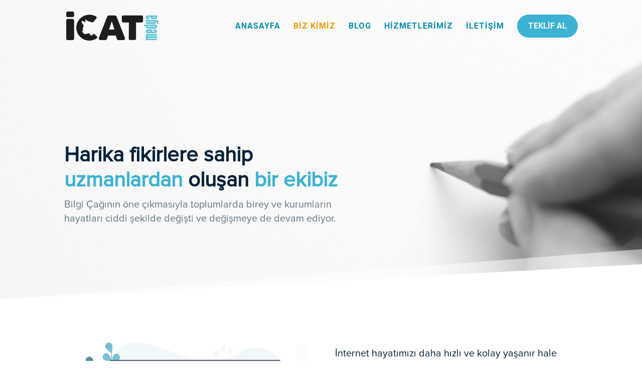

--- FILE ---
content_type: application/javascript
request_url: https://icatmedya.com/wp-content/plugins/divi-toolbox/assets/js/toolbox-scripts.js?ver=1.6.13
body_size: 6949
content:
if (toolbox_values.dtb_vb_enabled !== '1' || (toolbox_values.dtb_vb_enabled === '1' && self == top)) {


	jQuery(document).ready(function ($) {
		
		function dtb_equalize_heights(selector) {
			var heights = new Array();
			$(selector).each(function() {
				$(this).css('min-height', '0');
				$(this).css('max-height', 'none');
				$(this).css('height', 'auto');
		 		heights.push($(this).height());
			});
			var max = Math.max.apply( Math, heights );
			$(selector).each(function() {
				$(this).css('height', max + 'px');
			});
		}
		function dtb_equalize_heights_min(selector) {
			var heights = new Array();
			$(selector).each(function() {
				$(this).css('min-height', '0');
				$(this).css('max-height', 'none');
				$(this).css('height', 'auto');
		 		heights.push($(this).height());
			});
			var min = Math.min.apply( Math, heights );
			$(selector).each(function() {
				$(this).css('height', min + 'px');
			});
		}
		function dtb_equalize() {
			var iv = null;
			if(iv !== null) {window.clearTimeout(iv);}
			iv = setTimeout(function() {
				if (toolbox_values.dtb_equal_archive_boxed === '1') {
					dtb_equalize_heights('.dtb_archives .et_pb_post .dtb-post-wrap, .dtb-blog.et_pb_module .et_pb_post .dtb-post-wrap');
				}
				if (toolbox_values.dtb_equal_archive_img === '1') {
					dtb_equalize_heights_min('.entry-featured-image-url');
				}
				
				if (toolbox_values.dtb_enable_equal_height === '1') {
				
					var windowsize = $(window).width();
					if (windowsize > toolbox_values.dtb_equal_height_breakpoint) {
					
						$('.dtb-equal-height').each(function() {
							if (toolbox_values.dtb_equal_height_quote === '1') {
								var quote_in_row = $('.et_pb_testimonial_description', this);
								dtb_equalize_heights(quote_in_row);
							}
							
							if (toolbox_values.dtb_equal_height_pricing === '1') {
								var pricing_in_row = $('.et_pb_pricing_content', this);
								dtb_equalize_heights(pricing_in_row);
							}
							
							if (toolbox_values.dtb_equal_height_blurb === '1') {
								var blurbs_in_row = $('.et_pb_blurb_content', this);
								dtb_equalize_heights(blurbs_in_row);
							}
						});
					}
				}
				
			}, 120);
		}
		
		
		function dtb_Ajax_Fn1() {
			if (toolbox_values.dtb_readmore_text_enable === '1') {
				$('.more-link').text(toolbox_values.dtb_readmore_text);
			}
			if (toolbox_values.dtb_comments_styles === '1') {
				$('#respond #reply-title>span').text(toolbox_values.dtb_comments_text);
			}
			
			$('#dtb-before-footer').detach().insertBefore('#main-footer, .et-l--footer');
			$('#dtb-after-footer').detach().insertAfter('#main-footer, .et-l--footer');
			$('#dtb-after-blog-content').detach().insertBefore('#comment-wrap');
			
			
			if( $( '.et_social_inline_bottom' ).length ) {
				if ( $( 'body' ).hasClass( 'et_pb_pagebuilder_layout' ) ) {
					var social_monarch = $('.et_social_inline_bottom').closest('.et_pb_row');
					$( '.entry-content .et_pb_section' ).not( '.et_pb_fullwidth_section' ).last().append( social_monarch );
				}
			}
		}
		
		function dtb_FixedBeforeHeader() {	
			if ( $('body:not(.et-fb) #dtb-before-header').length > 0 ) {
				$('body').addClass('has-dtb-before-header');
				var dtbBeforeHeader = $('body:not(.et-fb) #dtb-before-header');
				if ($('#wpadminbar').length > 0) {
				  var dtbBeforeHeaderOffset = $('#wpadminbar').height();
				}
				else {
					var dtbBeforeHeaderOffset = 0;
				}
				dtbBeforeHeaderHeight = dtbBeforeHeader.height();
				dtbMenuTransformValue = 'translateY(' + dtbBeforeHeaderHeight + 'px)';
				dtbBeforeHeader.detach().prependTo('#page-container').each(function() {
					var dtb_before_header_container = $(this);
					if (dtb_before_header_container.children('#et-boc').length === 0) {
						dtb_before_header_container.children('div').wrap('<div id="et-boc"></div>');
					}
				});
				if ( $('body').hasClass('et_fixed_nav')) {
					dtbBeforeHeader.css({
					   'position' : 'fixed',
					   'top' : dtbBeforeHeaderOffset,
					   'width' : '100%',
					   'z-index' : '100001'
					});
					$('body:not(.et-fb)').css({'padding-top' : dtbBeforeHeaderHeight});
					$('#main-header').css({
					   'transform' : dtbMenuTransformValue
					});
					if ( $('#top-header').length > 0 ) {
						$('#top-header').css({
						   'transform' : dtbMenuTransformValue,
							'top' : dtbBeforeHeaderOffset+'!important'
						});
					}
				}
				
				if ( $('body:not(.et-fb) .dtb-fixed-always').length > 0 ) {
					dtbBeforeHeader.css({
					   'position' : 'fixed',
					   'top' : dtbBeforeHeaderOffset,
					   'width' : '100%',
					   'z-index' : '2'
					});
					$('#main-header').css({
					   'transform' : dtbMenuTransformValue
					});
					$('.dtb-fixed-always').css({
					   'transform' : dtbMenuTransformValue
					});
					$('body:not(.et-fb)').css({'padding-top' : dtbBeforeHeaderHeight});
				}
				var windowsize = $(window).width();
				if (windowsize < toolbox_values.dtb_mobile_breakpoint && toolbox_values.dtb_m_m_fixed !== '1') {
					dtbBeforeHeader.css({
					   'position' : 'absolute'
					});
				
				}
				
			}
			
			if (toolbox_values.dtb_move_page_below_header === '1') {
					if ( $('#dtb-before-header').length > 0 ) {
						var FixedHeaderHeight = $('.et_pb_section.dtb-fixed-always').outerHeight() + $('#dtb-before-header').outerHeight();
					} else {
						var FixedHeaderHeight = $('.et_pb_section.dtb-fixed-always').outerHeight();
					}
					dtbBodyTransformValue = 'translateY(' + FixedHeaderHeight + 'px)';
					$('#main-header').css({
					   'transform' : dtbBodyTransformValue
					});
					$('body:not(.et-fb)').css({'padding-top' : FixedHeaderHeight});
			}
		}
	
	   $(document).ajaxComplete(function() {
		   dtb_equalize();
		   dtb_Ajax_Fn1();
	   });
		$(window).resize(function() {
			dtb_equalize()
			dtb_FixedBeforeHeader()
		});
	   dtb_Ajax_Fn1();
		dtb_equalize();
		dtb_FixedBeforeHeader()
		
		
		if ((toolbox_values.dtb_btt === '1') && (toolbox_values.dtb_btt_link === '1')) {
			$('.et_pb_scroll_top').append('<a class="btt_link"></a>');
			$('.et_pb_scroll_top').off('click');
			$('.btt_link').attr('href', toolbox_values.dtb_btt_url);
		}

		if (toolbox_values.dtb_fixed_scroll === '1') {
			$(window).scroll(function(){
				if ($(window).scrollTop() >= toolbox_values.dtb_fixed_scroll_offset) {
					$('body').addClass('scrolled-down');
    			}
	 			else {
		 			$('body').removeClass('scrolled-down');
   			}
			});
		}
		
		if (toolbox_values.dtb_enable_sticky === '1') {
			$('.dtb-sticky').each(function() {
				var sticky_parent = $(this).parentsUntil('.et_pb_section');
				$(sticky_parent).css('overflow','initial');
			});
		}
		
		
		if ((toolbox_values.dtb_archive_styles === '1') || ((toolbox_values.dtb_blog_layout !== 'blog_default') && (toolbox_values.dtb_blog_layout !== ''))) {
			$('.dtb_archives .et_pb_post').contents().filter(function () { return this.nodeType === 3 && $.trim(this.nodeValue).length; }).wrap('<p class="dtb-post-content">');
			$('.dtb_archives .et_pb_post').each(function () {
				if ($('.dtb-post-wrap', this).length < 1) {
					$('>:not(.entry-featured-image-url)', this).not('.et_pb_gallery_post_type,.et_main_video_container,.et_audio_content').wrapAll('<div class="dtb-post-wrap"></div>');
				}
				if ($('.more-link', this).length < 1) {
					if ((toolbox_values.dtb_archive_button !== '') && (toolbox_values.dtb_archive_styles !== '')) {
						link_target = $(this).find('a').attr('href');
						$('.dtb-post-wrap', this).append("<a class='dtb-read-more " + toolbox_values.dtb_archive_btn_hover + "' href='" + link_target + "'>" + toolbox_values.dtb_readmore_text + "</a>");
					}
				}
			});
		}

		if (toolbox_values.dtb_sticky_footer === '1') {
			function positionFooter() {
				if ($('body:not(.et-fb) #main-footer').length > 0) {
				  var mFoo = $("body:not(.et-fb) #main-footer");
				}
				else if ($('body:not(.et-fb) .et-l--footer').length > 0){
					var mFoo = $("body:not(.et-fb) .et-l--footer");
				}
				if ($('body:not(.et-fb) #dtb-before-footer').length > 0) {
					var bFoo = $("body:not(.et-fb) #dtb-before-footer");
				}
				if ($('body:not(.et-fb) #dtb-after-footer').length > 0) {
					var aFoo = $("body:not(.et-fb) #dtb-after-footer");
				}
				
				var bodyHeight = $(document.body).height();
				if ($('.dtb-body-wrapper').length > 0) {
				  var bodyHeight = $('.dtb-body-wrapper').height();
				}
				if (typeof mFoo !== 'undefined') {
					var mFooHeight = mFoo.outerHeight()
				}
				else {
					var mFooHeight = 0;
				}
				if (typeof bFoo !== 'undefined') {
					var bFooHeight = bFoo.outerHeight()
				}
				else {
					var bFooHeight = 0;
				}
				if (typeof aFoo !== 'undefined') {
					var aFooHeight = aFoo.outerHeight()
				}
				else {
					var aFooHeight = 0;
				}
				
				
				var contentHeight = bodyHeight+bFooHeight+aFooHeight+mFooHeight;
				
				if ((contentHeight < $(window).height() && mFoo.css("position") === "fixed") || (bodyHeight < $(window).height() && mFoo.css("position") !== "fixed")) {
					if  ( (typeof aFoo !== 'undefined') && (aFoo.outerHeight() > 0) ) {
					mFoo.css({
						position: "fixed",
						bottom: aFoo.outerHeight() + "px",
						right: "0",
						left: "0"
					});
					} else {
					mFoo.css({
						position: "fixed",
						bottom: "0",
						right: "0",
						left: "0"
					});
					}
					if (typeof bFoo !== 'undefined') {
						bFoo.css({
							position: "fixed",
							bottom: mFoo.outerHeight() + aFoo.outerHeight() + "px",
							right: "0",
							left: "0"
						});
					}
					if (typeof aFoo !== 'undefined') {
						aFoo.css({
							position: "fixed",
							bottom: "0",
							right: "0",
							left: "0"
						});
					}
				}
				else {
					mFoo.css({
						position: "",
						bottom: "",
						right: "",
						left: ""
					});
					
					if (typeof bFoo !== 'undefined') {
						bFoo.css({
							position: "",
							bottom: "",
							right: "",
							left: ""
						});
					}
					
					if (typeof aFoo !== 'undefined') {
						aFoo.css({
							position: "",
							bottom: "",
							right: "",
							left: ""
						});
					}
				}
			}
			$(document).ready(function () {
				positionFooter();
				$(window).scroll(positionFooter);
				$(window).resize(positionFooter);
			});
		}
		if (toolbox_values.dtb_enable_typing === '1') {
			var count = 0;
			$('.et_pb_text.dtb-typing .et_pb_text_inner').each(function () {
				$(this).wrap("<div class='count-" + count + "'>");
				$(this).after("<span class='dtb-typed-" + count + "'>");
				count++;
			});
		}
		
		
		if (toolbox_values.dtb_mobile_parallax === '1') {
			$dtb_is_mobile = null !== (navigator.userAgent.match(/Android|webOS|iPhone|iPad|iPod|BlackBerry|IEMobile|Opera Mini/))
			if ($dtb_is_mobile) {
				in_viewport = function(elem) {
					elementTop = elem.offset().top, elementBottom = elementTop + elem.outerHeight(), viewportTop = $(window).scrollTop(), viewportBottom = viewportTop + $(window).height();
					return elementBottom > viewportTop && elementTop < viewportBottom;
				};
				function mobileParallax() {
					$(".dtb-mobile-parallax .et_parallax_bg").each(function() {
						var $dtb_parent = $(this).parent();
						var $dtb_visible = in_viewport($dtb_parent);
						if ($dtb_visible) {
							element_top = $dtb_parent.offset().top,
							parallaxHeight = $(this).parent(".et_pb_fullscreen").length && $(window).height() > $dtb_parent.innerHeight() ? $(window).height() : $dtb_parent.innerHeight(),
							bg_height = .2 * $(window).height() + parallaxHeight,
							main_position = "translate(0, " + .2 * ($(window).scrollTop() + $(window).height() - element_top) + "px)";
							$(this).css({height: bg_height,"-webkit-transform": main_position,"-moz-transform": main_position,"-ms-transform": main_position,transform: main_position});
							
						}
					});
				}
				
				$(document).ready(function () {
					mobileParallax();
					$(window).scroll(mobileParallax);
				});
			}
		}
		
		if (toolbox_values.dtb_enable_popup === '1') {
			var popup_listener = false;
			// open popup on click
			
			
			$('#popup1, #popup2, #popup3, #popup4, #popup5').each(function() {
				var dtb_popup_container = $(this);
				if (dtb_popup_container.children('#et-boc').length === 0) {
					dtb_popup_container.children('div').wrap('<div id="et-boc"></div>');
				}
			});
			
			
			$('.popup1').each(function () {
				$(this).addClass('trigger-popup').attr('data-mfp-src', '#popup1');
			});
			$('.popup2').each(function () {
				$(this).addClass('trigger-popup').attr('data-mfp-src', '#popup2');
			});
			$('.popup3').each(function () {
				$(this).addClass('trigger-popup').attr('data-mfp-src', '#popup3');
			});
			$('.popup4').each(function () {
				$(this).addClass('trigger-popup').attr('data-mfp-src', '#popup4');
			});
			$('.popup5').each(function () {
				$(this).addClass('trigger-popup').attr('data-mfp-src', '#popup5');
			});


			if (toolbox_values.dtb_popup_number === '1') {
				$('a[href="#popup1"]').addClass('trigger-popup');
			}
			if (toolbox_values.dtb_popup_number === '2') {
				$('a[href="#popup1"],a[href="#popup2"]').addClass('trigger-popup');
			}
			if (toolbox_values.dtb_popup_number === '3') {
				$('a[href="#popup1"],a[href="#popup2"],a[href="#popup3"]').addClass('trigger-popup');
			}
			if (toolbox_values.dtb_popup_number === '4') {
				$('a[href="#popup1"],a[href="#popup2"],a[href="#popup3"],a[href="#popup4"]').addClass('trigger-popup');
			}
			if (toolbox_values.dtb_popup_number === '5') {
				$('a[href="#popup1"],a[href="#popup2"],a[href="#popup3"],a[href="#popup4"],a[href="#popup5"]').addClass('trigger-popup');
			}

			$('.trigger-popup').addClass('et_smooth_scroll_disabled');
			$('.trigger-popup').magnificPopup({
				removalDelay: 300,
				type: 'inline',
				mainClass: 'toolbox',
				fixedContentPos: true,
				zoom: { enabled: true, duration: 2000, easing: 'ease-in-out' },
				callbacks: { open: function () { $('body').addClass('blurred'); }, close: function () {
							$('body').removeClass('blurred'); 
							if ( $('div[id^="popup"] video').length > 0 ) {
								$('div[id^="popup"] video').get(0).pause();
							}
							} },
				prependTo: '#page-container'
			});
			$('.toolbox .mfp-content').addClass('container');
			$('.mobile_menu_bar').click(function () {
				if (!popup_listener) {
					popup_listener = true;
					$('.trigger-popup').magnificPopup({
						removalDelay: 300,
						type: 'inline',
						mainClass: 'toolbox',
						fixedContentPos: true,
						zoom: { enabled: true, duration: 2000, easing: 'ease-in-out' },
						callbacks: { open: function () { $('body').addClass('blurred'); }, close: function () {
							$('body').removeClass('blurred'); 
							if ( $('div[id^="popup"] video').length > 0 ) {
								$('div[id^="popup"] video').get(0).pause();
							}
							} },
						prependTo: '#page-container'
					});
				}
			})
		}


		if (toolbox_values.dtb_social_links === '1') {
			if (toolbox_values.dtb_skype_url !== '') {
				$('.et-social-icons').append('<li class="et-social-icon et-social-skype"><a href="' + toolbox_values.dtb_skype_url + '" class="icon"><span>Skype</span></a></li>')
			}
			if (toolbox_values.dtb_instagram_url !== '') {
				$('.et-social-icons').append('<li class="et-social-icon et-social-instagram"><a href="' + toolbox_values.dtb_instagram_url + '" class="icon"><span>Instagram</span></a></li>')
			}
			if (toolbox_values.dtb_youtube_url !== '') {
				$('.et-social-icons').append('<li class="et-social-icon et-social-youtube"><a href="' + toolbox_values.dtb_youtube_url + '" class="icon"><span>YouTube</span></a></li>')
			}
			if (toolbox_values.dtb_linkedin_url !== '') {
				$('.et-social-icons').append('<li class="et-social-icon et-social-linkedin"><a href="' + toolbox_values.dtb_linkedin_url + '" class="icon"><span>LinkedIn</span></a></li>')
			}
			if (toolbox_values.dtb_pinterest_url !== '') {
				$('.et-social-icons').append('<li class="et-social-icon et-social-pinterest"><a href="' + toolbox_values.dtb_pinterest_url + '" class="icon"><span>Pinterest</span></a></li>')
			}
			if (toolbox_values.dtb_tumblr_url !== '') {
				$('.et-social-icons').append('<li class="et-social-icon et-social-tumblr"><a href="' + toolbox_values.dtb_tumblr_url + '" class="icon"><span>Tumblr</span></a></li>')
			}
			if (toolbox_values.dtb_flickr_url !== '') {
				$('.et-social-icons').append('<li class="et-social-icon et-social-flickr"><a href="' + toolbox_values.dtb_flickr_url + '" class="icon"><span>Flickr</span></a></li>')
			}
			if (toolbox_values.dtb_dribble_url !== '') {
				$('.et-social-icons').append('<li class="et-social-icon et-social-dribble"><a href="' + toolbox_values.dtb_dribble_url + '" class="icon"><span>Dribble</span></a></li>')
			}
			if (toolbox_values.dtb_vimeo_url !== '') {
				$('.et-social-icons').append('<li class="et-social-icon et-social-vimeo"><a href="' + toolbox_values.dtb_vimeo_url + '" class="icon"><span>Vimeo</span></a></li>')
			}
		}

		if (toolbox_values.dtb_social_target === '1') {
			$('.et-social-icon a').attr('target', '_blank');
		}


		if ((toolbox_values.dtb_social_move === '1') && (toolbox_values.dtb_social_enable === '1')) {
			$('#top-header .et-social-icons').detach();
		}
		
		


		if (toolbox_values.dtb_social_enable === '1') {
			$('#top-header .et-social-icons a, #main-header .et-social-icons a').addClass(toolbox_values.social_head_hover);
			$('#footer-bottom .et-social-icons a').addClass(toolbox_values.social_foot_hover);
		}



		$('#footer-bottom .et-social-icons a').width($('#footer-bottom .et-social-icons a').height());
		$(window).on('resize', function () {
			$('#footer-bottom .et-social-icons a').width($('#footer-bottom .et-social-icons a').height());
		});


		

		if ((toolbox_values.dtb_fixed_logo === '1') && (toolbox_values.dtb_fixed_logo_url !== '')) {
			var oldURL = $('#logo').attr('src');
			function checkScroll() {
				var scrollPosition = $(window).scrollTop();
				if ( ($('#main-header').hasClass('et-fixed-header')) || (scrollPosition > 5)) {
					$('#logo').attr('src', toolbox_values.dtb_fixed_logo_url);
				}
				else {
					$('#logo').attr('src', oldURL);
				}
				$(window).on('scroll', function () {
					var scrollPosition = $(window).scrollTop();
					if ( ($('#main-header').hasClass('et-fixed-header')) && (scrollPosition > 5)) {
						$('#logo').attr('src', toolbox_values.dtb_fixed_logo_url);
					}
					else {
						$('#logo').attr('src', oldURL);
					}
				});
			}
			checkScroll();
			$(window).resize(checkScroll);
			
		}

		if ((toolbox_values.dtb_mobile_logo === '1') && (toolbox_values.dtb_mobile_logo_url !== '')) {
			var desktopURL = $('#logo').attr('src');
			function checkWidth() {
				var windowsize = $(window).width();

				if (windowsize < toolbox_values.dtb_mobile_breakpoint) {
					$('#logo').attr('src', toolbox_values.dtb_mobile_logo_url);
				}
				
				else {
					if (toolbox_values.dtb_fixed_logo !== '1') {
						$('#logo').attr('src', desktopURL);
					}
				}
				$(window).on('scroll', function () {
					var windowsize = $(window).width();
					if (windowsize < toolbox_values.dtb_mobile_breakpoint) {
						$('#logo').attr('src', toolbox_values.dtb_mobile_logo_url);
					}
				});
			}
			checkWidth();
			$(window).resize(checkWidth);
		}

		

		if (toolbox_values.dtb_comments_styles === '1') {
			$('#respond #submit, .comment-reply-link, #respond #et_pb_submit').addClass(toolbox_values.dtb_comments_btn_hover);
		}

		$('.et_pb_button').addClass(toolbox_values.dtb_buttons_hover);
		$('.' + toolbox_values.dtb_sec_btn_class).removeClass(toolbox_values.dtb_buttons_hover).addClass(toolbox_values.dtb_sec_btn_hover);


		

		function dtb_header_menu_split() {
			var $logo_container = $('#main-header > .container > .logo_container'),

				$et_top_navigation = $('#et-top-navigation'),
				$logo_container_splitted = $('.centered-inline-logo-wrap > .logo_container'),
				et_top_navigation_li_size = $et_top_navigation.children('nav').children('ul').children('li').size(),
				et_top_navigation_li_break_index = Math.round(et_top_navigation_li_size / 2) - 1,
				window_width = window.innerWidth;

			if (window_width > toolbox_values.dtb_mobile_breakpoint && $logo_container.length && $('body').hasClass('et_header_style_split')) {
				$('<li class="centered-inline-logo-wrap"></li>').insertAfter($et_top_navigation.find('nav > ul >li:nth(' + et_top_navigation_li_break_index + ')'));
				$logo_container.appendTo($et_top_navigation.find('.centered-inline-logo-wrap'));
			}

			if (window_width <= toolbox_values.dtb_mobile_breakpoint && $logo_container_splitted.length) {
				$logo_container_splitted.prependTo('#main-header > .container');
				$('#main-header .centered-inline-logo-wrap').remove();
			}
		}

		dtb_header_menu_split();
		$(window).resize(function () {
			dtb_header_menu_split();
		});

		var $slide_menu_container = $('.et_header_style_slide .et_slide_in_menu_container');
		if ($slide_menu_container.length && !$('body').hasClass('et_pb_slide_menu_active')) {
			$slide_menu_container.css({ right: '-' + parseInt($slide_menu_container.innerWidth()) + 'px', 'display': 'none' });
		}

		

		if (toolbox_values.dtb_post_author !== '') {
			$('.dtb-author-box').detach().insertAfter('.et_pb_post>.entry-content, .et_pb_module.et_pb_post_content');
		}
		if (toolbox_values.dtb_post_prev_next !== '') {
			$('.dtb-single-post-nav').detach().insertAfter('.et_pb_post>.entry-content, .et_pb_module.et_pb_post_content');;
		}
		if (toolbox_values.dtb_post_related !== '') {
			$('.dtb-related-posts').detach().insertAfter('.et_pb_post>.entry-content, .et_pb_module.et_pb_post_content');
		}

		if (toolbox_values.dtb_single_after_content_layout !== '') {
			$('.dtb-after-single-post').detach().insertAfter('.et_pb_post>.entry-content, .et_pb_module.et_pb_post_content');
		}

		if (toolbox_values.dtb_hide_post_title !== '') {
			$('.single-post .et_post_meta_wrapper h1.entry-title').detach();
		}

		if (toolbox_values.dtb_footer_reveal !== '') {
			function dtb_footer_height() {
				if ( $( "#main-footer" ).length ) {
					var footer_height = $('#main-footer').height();
				}
				else {
					var footer_height = $('.et-l--footer').height();
				}
				$('#page-container').css('margin-bottom', footer_height);
			}
			function dtb_remove_footer_height() {
				$('#page-container').css('margin-bottom', '0');
			}
			function dtb_footer_reveal_mobile_conditional() {
				if ($(window).width() > 980) {
					dtb_footer_height();
				} else {
					dtb_remove_footer_height();
				}
			}
			if (toolbox_values.dtb_footer_reveal_mobile_off !== '') {
				dtb_footer_reveal_mobile_conditional()
				$(window).resize(function () {
					dtb_footer_reveal_mobile_conditional()
				});
			}
			else {
				dtb_footer_height();
				$(window).resize(function () {
					dtb_footer_height();
				});
			}
		}

		if (toolbox_values.dtb_testimonial_photo !== '') {
			$('.et_pb_testimonial').each(function () {
				$('.et_pb_testimonial_portrait', this).detach().insertBefore($(this).find('.et_pb_testimonial_author'));
				$('.et_pb_testimonial_portrait, .et_pb_testimonial_author, .et_pb_testimonial_meta', this).wrapAll('<div class="clearfix"></div>');
			});
		}

	});

	jQuery(window).on("load", function($){
		var mbwidth = parseInt(toolbox_values.dtb_mobile_breakpoint);
		if ((jQuery(window).width() <= mbwidth) && jQuery('body').hasClass('dtb_mobile_slide')) {
			jQuery('#main-header .mobile_menu_bar, .dtb-fixed-always .mobile_menu_bar').click(function () {
				jQuery('body').toggleClass('noscroll');
			});
			jQuery('.mobile_menu_bar').click(function () {
				jQuery('#mobile_menu, .dtb-fixed-always .et_mobile_menu').css('min-height', (jQuery(window).height()) + 'px');
				jQuery('#mobile_menu, .dtb-fixed-always .et_mobile_menu').css('max-height', '100vh');
			});
		}
	});


	if (toolbox_values.dtb_follow_the_mouse === '1') {

		/*jQuery directional hover */
		!function (t) { t.fn.directionalHover = function (e) { var n = t.extend({}, t.fn.directionalHover.defaults, e), o = function (t, e, n, o, f, a, r, s) { var u = 0; o - s <= a / 2 && (u ^= 1), n - r >= f / 2 && (u ^= 2), o - s > a / 2 && (u ^= 4), n - r < f / 2 && (u ^= 8), i(u, t, e, n - r, o - s, f / 2, a / 2) }, i = function (t, e, n, o, i, u, l) { f(t, 9) ? a(o, i, u, l) ? s(e, n, 0, 2 * -u) : s(e, n, 2 * -l, 0) : f(t, 3) ? r(o, i, u, l) ? s(e, n, 2 * -l, 0) : s(e, n, 0, 2 * u) : f(t, 12) ? r(o, i, u, l) ? s(e, n, 0, 2 * -u) : s(e, n, 2 * l, 0) : f(t, 6) && (a(o, i, u, l) ? s(e, n, 2 * l, 0) : s(e, n, 0, 2 * u)) }, f = function (t, e) { return (t & e) === e }, a = function (t, e, n, o) { return o * t - n * e < 0 }, r = function (t, e, n, o) { return n * (e - o) + o * t - n * o < 0 }, s = function (t, e, o, i) { "in" === e ? t.animate({ top: o, left: i }, 0, function () { t.stop().animate({ top: 0, left: 0 }, n.speed, n.easing) }) : "out" === e && t.animate({ top: 0, left: 0 }, 0, function () { t.stop().animate({ top: o, left: i }, n.speed, n.easing) }) }; return this.css({ position: "relative", overflow: "hidden" }), this.find(n.overlay).css({ position: "absolute", top: "-100%" }), this.each(function () { var e = t(this); e.hover(function (t) { o(e.find(n.overlay), "in", t.pageX, t.pageY, e.width(), e.height(), Math.floor(e.offset().left), e.offset().top) }, function (t) { o(e.find(n.overlay), "out", t.pageX, t.pageY, e.width(), e.height(), Math.floor(e.offset().left), e.offset().top) }) }) }, t.fn.directionalHover.defaults = { overlay: ".et_overlay", easing: "swing", speed: 400 } }(jQuery);


		(function ($) {
			var triggerClassChange = $.fn.addClass;
			$.fn.addClass = function () {
				$(this).trigger('classChanged');
				return triggerClassChange.apply(this, arguments);
			}
		})(jQuery);
		jQuery(document).ready(function ($) {

			$('.et_pb_portfolio .et_pb_portfolio_item, .et_pb_fullwidth_portfolio .et_pb_portfolio_item, .et_pb_gallery .et_pb_gallery_item').directionalHover();
			$('div.et_pb_portfolio').find('li.et_pb_portfolio_filter a').on('classChanged', function () {
				setTimeout(function () {
					$('.et_pb_portfolio .et_pb_portfolio_item').directionalHover();
				});
			});

			$('div.et_pb_portfolio').on('classChanged', 'li.page a', function () {
				setTimeout(function () {
					$('.et_pb_portfolio .et_pb_portfolio_item').directionalHover();
				});
			});
		});
	}


	if (toolbox_values.dtb_mobile_nested === '1') {
		(function ($) {
			function dtb_setup_submenus() {
				$("<div class='sub-menu-toggle'></div>").insertBefore(".et_mobile_menu .menu-item-has-children > a, #dtb-m-menu .menu-item-has-children > a");
				
				$(".sub-menu-toggle").click(function (e) {
					e.preventDefault();
					$(this).toggleClass("popped");
				});
			}
			$(document).ready(function() {
				dtb_setup_submenus();
				var parent_links = $(".et_mobile_menu .menu-item-has-children > a, #dtb-m-menu .menu-item-has-children > a");
				var toggles = $(".sub-menu-toggle");
				parent_links.off();
				parent_links.each(function (i) {
					if ($(this).attr("href") === '#') {
						$(this).click(function () {
							toggles[i].click(function () {
								$(this).toggleClass('popped');
							});
						});
					}
				});
			});
		})(jQuery);
	}
}

jQuery(document).ready(function($) {
	function dtb_Ajax_Fn2() {
		if ((toolbox_values.dtb_blog_layout !== 'blog_default') && (toolbox_values.dtb_blog_layout !== '')) {
			$('.dtb-blog.et_pb_module .et_pb_post').each(function () {
				if ($('.dtb-post-wrap', this).length < 1) {
					$('>:not(.entry-featured-image-url)', this).not('.et_pb_gallery_post_type,.et_main_video_container,.et_audio_content').wrapAll('<div class="dtb-post-wrap"></div>');
				}
			});
		}
		
		if (toolbox_values.dtb_post_meta === '1') {
			$(".dtb-blog.et_pb_module .post-meta, .archive #left-area .et_pb_post .post-meta, .blog #left-area .et_pb_post .post-meta, .dtb-blog.et_pb_module .et_pb_title_meta_container").html(function () {
				return $(this).html().replace(/\|/g, '').replace('by', '').replace('por', '').replace('...', '').replace(/,/g, '');
			});
		}
	
		if (toolbox_values.dtb_sidebar_search !== '') {
			$('.et_pb_widget_area #searchsubmit, #sidebar #searchsubmit, .dtb-sidebar #searchsubmit').before('<span class="icon"></span>');
		}
		
		$('#top-menu-nav #top-menu li a, .dtb-menu ul.et-menu li a, #et-secondary-nav li.cta-link a').each(function () {
			if ($('>span', this).length < 1) {
				$(this).wrapInner('<span></span>');
			}
		});
		
		if (toolbox_values.dtb_cta_link === '1') {
			if (toolbox_values.dtb_cta_link_type === 'first_item') {
				$('#top-menu>li:first-child, #mobile_menu>li:first-child, .dtb-menu .et-menu>li:first-child, .dtb-menu .et_mobile_menu>li:first-child').addClass('cta-item');
			}
			if (toolbox_values.dtb_cta_link_type === 'last_item') {
				$('#top-menu>li:last-child, #mobile_menu>li:last-child, .dtb-menu .et-menu>li:last-child, .dtb-menu .et_mobile_menu>li:last-child').addClass('cta-item');
			}
			if (toolbox_values.dtb_cta_link_type === 'custom_class') {
				$('#top-menu>li.cta-link, #mobile_menu>li.cta-link, .dtb-menu .et-menu>li.cta-link, .dtb-menu .et_mobile_menu>li.cta-link, #et-secondary-nav>li.cta-link').addClass('cta-item');
			}
			$('#top-menu>li.cta-item>a,.dtb-menu .et-menu>li.cta-item>a, #et-secondary-nav>li.cta-item>a').addClass(toolbox_values.cta_hover_style);
		}
		
		
		if ((toolbox_values.dtb_social_mobile_add === '1') && (toolbox_values.dtb_social_enable === '1')) {
			$('body>.et-social-icons').detach().appendTo('[id^="mobile_menu"], .dtb-menu .et_mobile_menu');
		}
	}

   $(document).ajaxComplete(function() {
	   dtb_Ajax_Fn2();
   });
   dtb_Ajax_Fn2();
   
   
	if ($('.custom_hamburger_icon').length > 0) {
		var iconName = 'hamburger_menu_icon',
			toggledName = iconName + '-toggled';
		$('.mobile_menu_bar').addClass(iconName).html('<div class="dtb-hamburger"><div class="dtb-hamburger-box"><div class="dtb-hamburger-inner"></div></div></div>');
		  
		$('.' + iconName).on('click', function (e) {
			e.preventDefault();
			$(this).toggleClass(toggledName);
			$('.et_slide_in_menu_container .mobile_menu_bar').toggleClass(toggledName);
		});	
		
		$('.et_slide_in_menu_container .mobile_menu_bar').click(function(){
			$('.hamburger_menu_icon-toggled').removeClass('hamburger_menu_icon-toggled');
		});
	}
		
});




jQuery(document).ready(function($) {
	
	
	function CustomMobileMenu() {


		if ((toolbox_values.dtb_enable_custom_m_menu !== '') && (toolbox_values.dtb_mobile_enable !== '')) {
			$('#dtb-m-menu').detach().insertAfter('#page-container');
			//if (toolbox_values.dtb_m_m_hamburger_show !== '') {
				$('#main-header .mobile_menu_bar_toggle, .et_slide_in_menu_container .mobile_menu_bar, .et_toggle_slide_menu').clone().prependTo('#dtb-m-menu .nav-wrapper');
			//}
				
			if ((toolbox_values.dtb_custom_m_menu === '') && ($('.et_pb_module.dtb-menu').length > 0) ){
				$('#dtb-m-menu ul').detach();
				//if (toolbox_values.dtb_m_m_hamburger_show !== '') {
					$('.et_pb_module.dtb-menu .mobile_menu_bar').clone().prependTo('#dtb-m-menu .nav-wrapper');
				//}
				$('.et_pb_module.dtb-menu .et_mobile_menu').detach().appendTo('#dtb-m-menu .nav-wrapper').removeClass('et_mobile_menu').addClass('dtb-mobile-menu');
				
				
			}
			if ((toolbox_values.dtb_custom_m_menu !== '') && ($('.et_pb_module.dtb-menu').length > 0) /*&& (toolbox_values.dtb_m_m_hamburger_show !== '') */){
				$('.et_pb_module.dtb-menu .mobile_menu_bar').clone().prependTo('#dtb-m-menu .nav-wrapper');
				
				
			}
			if ((toolbox_values.dtb_m_m_animation_page !== '') && (toolbox_values.dtb_vb_enabled !== '1')) {
				
				$('#page-container, #dtb-m-menu').wrapAll('<div class="dtb-body-wrapper"/>');
				$('#page-container').wrap('<div class="dtb-page-container noanimation"/>');
				var dtbMenuHeight = $('#dtb-m-menu').height();
				var dtbAdminBar = $('#wpadminbar').height();
				var dtbMenuOffset = -1*(dtbMenuHeight-dtbAdminBar);
				var dtbMenucontainer = $('#dtb-m-menu');
				var dtbMenuAnimation	= toolbox_values.dtb_m_m_animation_type;
				if (dtbMenuAnimation === 'move_bottom')  {
					dtbMenucontainer.css('top', dtbMenuOffset);
				}
				if (dtbMenuAnimation === 'move_top')  {
					dtbMenucontainer.css('bottom', -dtbMenuHeight);
				}
				dtbMenucontainer.addClass('dtb-mobile-opacity');
			}
	
					
			$('.mobile_menu_bar_toggle, .et_pb_module.dtb-menu .mobile_menu_bar, #dtb-m-menu .mobile_menu_bar, #dtb-m-menu li.menu-item a[href*="#"]:not([href$="#"]), .et_header_style_fullscreen .mobile_menu_bar, .et_toggle_slide_menu').click(function(){
				$('#dtb-m-menu .mobile_menu_bar').toggleClass('hamburger_menu_icon-toggled');
				$('#dtb-m-menu').addClass('dtb-in');
				$('#dtb-m-menu').toggleClass('dtb-out');
				$('body').toggleClass('dtb-m-mobile-open stopscroll');
				$('.dtb-page-container').removeClass('noanimation');
				if (toolbox_values.dtb_m_m_animation_page !== '') {
					
					var dtbMenuAnimation	= toolbox_values.dtb_m_m_animation_type;
					var dtbMenuOpened = $('body').hasClass('dtb-m-mobile-open');
					var dtbPagecontainer = $('.dtb-page-container');
					var dtbMenucontainer = $('#dtb-m-menu');
					var dtbMenuHeight = $('#dtb-m-menu').height();
					if ( $('#wpadminbar').length ) {
						var dtbAdminBar = $('#wpadminbar').height();
						} else {
						var dtbAdminBar = 0 };
					var dtbMenuOffset = dtbMenuHeight-dtbAdminBar;
					
					if (toolbox_values.dtb_m_m_width !== '') {
						var dtbMenuWidth = '100%';
					} else { 
						var dtbMenuWidth = toolbox_values.dtb_m_m_width_max + 'px';
					}
					if (dtbMenuAnimation === 'move_left')  {
						
						if (dtbMenuOpened) {
							dtbPagecontainer.animate({right: dtbMenuWidth}, 500 );
							dtbMenucontainer.animate({right: "0"}, 500 );
						}
						if (!dtbMenuOpened) {
							dtbPagecontainer.animate({right: "0"}, 500 );
							dtbMenucontainer.animate({right: '-'+dtbMenuWidth}, 500 );
						}
					}
					if (dtbMenuAnimation === 'move_right')  {
						
						if (dtbMenuOpened) {
							dtbPagecontainer.animate({left: dtbMenuWidth}, 500 );
							dtbMenucontainer.animate({left: "0"}, 500 );
						}
						if (!dtbMenuOpened) {
							dtbPagecontainer.animate({left: "0"}, 500 );
							dtbMenucontainer.animate({left: '-'+dtbMenuWidth}, 500 );
						}
					}
					if (dtbMenuAnimation === 'move_bottom')  {
						
						if (dtbMenuOpened) {
							dtbPagecontainer.animate({top: dtbMenuHeight}, 500 );
							dtbMenucontainer.animate({top: dtbAdminBar}, 500 );
						}
						if (!dtbMenuOpened) {
							dtbPagecontainer.animate({top: "0"}, 500 );
							dtbMenucontainer.animate({top: '-'+dtbMenuOffset}, 500 );
						}
					}
					if (dtbMenuAnimation === 'move_top')  {
						
						if (dtbMenuOpened) {
							dtbPagecontainer.animate({bottom: dtbMenuHeight}, 500 );
							dtbMenucontainer.animate({bottom: 0}, 500 );
						}
						if (!dtbMenuOpened) {
							dtbPagecontainer.animate({bottom: "0"}, 500 );
							dtbMenucontainer.animate({bottom: '-'+dtbMenuHeight}, 500 );
						}
					}
				}
				
			});
			
			
			if (toolbox_values.dtb_m_mobile_trigger !== '') {
				$('#main-header .mobile_menu_bar, .et_pb_module.dtb-menu .mobile_menu_bar, #dtb-m-menu .mobile_menu_bar').not('.dtb-m-menu-trigger .mobile_menu_bar').not('.et_header_style_fullscreen .mobile_menu_bar').not('.et_header_style_slide .mobile_menu_bar').detach();
			}	
			
			
			$('#dtb-m-menu .mobile_menu_bar, #dtb-m-menu li.menu-item a[href*="#"]:not([href$="#"])').click(function(){
            $('.hamburger_menu_icon-toggled').removeClass('hamburger_menu_icon-toggled');
         });
			
			
		}
		
	}

	CustomMobileMenu();
	
	if (toolbox_values.dtb_m_m_animation_page !== '') {
		$(window).on('resize', function(event){
			var dtbMenuOpened = $('body').hasClass('dtb-m-mobile-open');
			var dtbMenuHeight = $('#dtb-m-menu').height();
			if ( $('#wpadminbar').length ) {
				var dtbAdminBar = $('#wpadminbar').height();
				} else {
				var dtbAdminBar = 0 };
			var dtbMenuOffset = -1*(dtbMenuHeight-dtbAdminBar);
			var dtbMenucontainer = $('#dtb-m-menu');
			var dtbMenuAnimation	= toolbox_values.dtb_m_m_animation_type;
			if (!dtbMenuOpened) {
				
				
				if (dtbMenuAnimation === 'move_bottom')  {
					dtbMenucontainer.css('top', dtbMenuOffset);
				}
				if (dtbMenuAnimation === 'move_top')  {
					dtbMenucontainer.css('bottom', -dtbMenuHeight);
				}
			}
		});
	}
	
	if ($('.page-template-page-template-blank .dtb-menu').length == 0) {
		$('.page-template-page-template-blank #dtb-m-menu, .page-template-page-template-blank .dtb-m-menu-trigger').detach()
	}
});


function dtbHideCachedMenu() {
	jQuery('body').removeClass('dtb-m-mobile-open stopscroll');
	jQuery('#dtb-m-menu').removeClass('dtb-in').addClass('dtb-out').attr('style', '');
	jQuery('.dtb-page-container').attr('style', '');
	jQuery('.hamburger_menu_icon-toggled').removeClass('hamburger_menu_icon-toggled');
}
window.addEventListener("pageshow", function() {
    dtbHideCachedMenu();
});	


--- FILE ---
content_type: application/javascript
request_url: https://icatmedya.com/wp-content/cache/wpfc-minified/8ae9h3hx/af7gj.js
body_size: 3539
content:
// source --> https://icatmedya.com/wp-content/plugins/wp-mapbox-gl-js/public/js/wp-mapbox-gl-js-public.js?ver=541 
(function($) {
  /* map initialization */
  $(document).ready(function() {
    if($('.wp-mapbox-gl-js-map').length) {
      var access_token = $('.wp-mapbox-gl-js-map').first().data('token');
      mapboxgl.accessToken = access_token;

      var allMaps = {};
      $('.wp-mapbox-gl-js-map').each(function() {
         var data = $(this).data();
         var map = false;
        //  console.log(data)
        //  window._data = data;
         var mapStyle = {
           'container' : $(this).attr('id'),
           'style' : data.style
         };
         var baseSettings = ['center','zoom','pitch','bearing',];
         baseSettings.forEach(function(setting) {
           if(data[setting]!=='') {
             if(setting==='center') {
               mapStyle[setting] = data[setting].split(',');
             } else {
               mapStyle[setting] = parseFloat(data[setting]);
             }
           }
         });
         // Change size of the div if store locator turned on
         if(data.controls.locationSidebar) {
           var originalWidth = $(this).width();
           var newDivWrap = document.createElement('div');
           $(this).attr('style', function(i, style) {
              return style && style.replace(/width[^;]+;?/g, '');
           });
           $(this).css('width',originalWidth*0.8);
           $(this).css('float','right');
           $(this).wrap(newDivWrap);
           var locationSidebarDiv = document.createElement('div');
           locationSidebarDiv.className = 'wp-mapbox-gl-js-location-sidebar';
           locationSidebarDiv.style.width = originalWidth*0.19+'px';
           locationSidebarDiv.style.height = $(this).height()+'px';
           locationSidebarDiv.style.float = 'left';
           $(locationSidebarDiv).append('<p><strong>Locations</strong></p>');
           var thisLocationUL = document.createElement('ul');
           data.mapdata.forEach(function(feature, index) {
             var bounds = getBoundingBox(feature);
             var thisLocationLI = document.createElement('li');
             thisLocationLI.setAttribute('data-bounds', JSON.stringify(bounds));
             thisLocationLI.textContent = feature.properties.marker_title;
             thisLocationLI.addEventListener('click', function() {
               if($(this).data().bounds[0][0]===$(this).data().bounds[1][0]&$(this).data().bounds[0][1]===$(this).data().bounds[1][1]) {
                 map.flyTo({
                   center : $(this).data().bounds[0],
                   zoom : 13
                 });
               } else {
                 map.fitBounds($(this).data().bounds)
               }
             });
             thisLocationUL.appendChild(thisLocationLI);
           });
           $(locationSidebarDiv).append(thisLocationUL);
           $(this).parent().prepend(locationSidebarDiv)
         }

         map = new mapboxgl.Map(mapStyle);
         allMaps[$(this).attr('id')] = map;

         map.on('load',function() {

          // console.log('DATA.CONTROLS', data.controls)
            // Add controls
           if(data.controls.navigation) {
             var navControl = new mapboxgl.NavigationControl();
             map.addControl(navControl);
           }
           if(data.controls.geocoder) {
             var geocoder = new MapboxGeocoder({
                 accessToken: access_token
             });
             map.addControl(geocoder,'top-left');
           }
           if(data.controls.scale) {
             var scale = new mapboxgl.ScaleControl({
               maxWidth: 80,
               unit: 'metric'
             })
             map.addControl(scale,'top-left');
           }
           if(data.controls.fullscreen) {
             var fullscreen = new mapboxgl.FullscreenControl();
             map.addControl(fullscreen,'top-right');
           }
           if(data.controls.directions) {
             var mapboxDirections = new MapboxDirections({
              accessToken: mapboxgl.accessToken,
              interactive: false
             });

             window['_mapboxDirections'] = mapboxDirections;
             map.addControl(mapboxDirections, 'top-left');
           }
          if(data.controls.directions && data.controls.preFillInput && window['_mapboxDirections']) {
            window['_mapboxDirections'].setOrigin(data.mapOrigin);
            window['_mapboxDirections'].setDestination(data.mapDestination);
          }

           // scrollZoom setting
           if (data.scrollZoom === false) {
             map.scrollZoom.disable();
           } else if (data.scrollZoom === true) {
             map.scrollZoom.enable();

           }

           if (data.controls.geolocaterControl) {
            const geolocaterControl = new mapboxgl.GeolocateControl({
              positionOptions: { enableHighAccuracy: true },
              trackUserLocation: true
            });
            map.addControl(geolocaterControl);
           }

          //  Layer filter
          if (data.controls.layerFilter) {
            const layerControl = new CustomLayerControl({
             layers : data.mapLayersFilter
            });
            map.addControl(layerControl, 'top-left');
          }

          //  Category filter
          if (data.controls.categoryFilter) {
             const categoryControl = new CustomCategoryControl({
              categories : data.mapCategories,
              mapData : data.mapdata
             });
             map.addControl(categoryControl, 'top-left');
           }

           // Map data add
           data.mapdata.forEach(function(feature, index) {
             var featureCollection = {
               "type" : "FeatureCollection",
               "features" : [feature]
             }
             // If only a marker icon or color has changed
             if(typeof map.getSource(feature.id)==='undefined') {
               if(typeof feature.properties.opacity === 'undefined') {
                 feature.properties.opacity = 0.4;
               }
               map.addSource(feature.id, {
                 "type": "geojson",
                 "data": featureCollection
               });
               if(feature.geometry.type==='Point') {
                 // Add the icon image, then add layer
                 if(!map.hasImage(feature.properties.marker_icon_url)) {
                   if(feature.properties.marker_icon_url.indexOf('http') === -1) {
                     map.loadImage($('#wp_mapbox_gl_js_plugin_url').val()+'/wp-mapbox-gl-js/admin/wp-mapmaker/public/img/'+feature.properties.marker_icon_url, function(error, image) {
                       if (error) throw error;
                       map.addImage(feature.properties.marker_icon_url, image);
                       // default_marker.svg
                       var lineLayer = map.addLayer({
                         'id': feature.id,
                         'type': 'symbol',
                         'source' : feature.id,
                         'layout': {
                           'icon-image': feature.properties.marker_icon_url,
                           'icon-anchor' : 'bottom',
                           'icon-size' : 0.2
                         }
                       })
                       if(feature.properties.popup_open) {
                         var popup = new mapboxgl.Popup({
                           offset : 20
                         });
                         popup.setLngLat({lat: feature.geometry.coordinates[1], lng: feature.geometry.coordinates[0]})
                           .setHTML(
                             '<div>'+
                               '<div>'+feature.properties.description+'</div>'+
                             '</div>'
                           ).addTo(map);
                       }
                     });
                   } else {
                     var canvas = document.createElement('canvas');
                     var ctx = canvas.getContext('2d');
                     var img  = document.createElement('img');
                     img.onload = function() {
                       var sizingOfImage = feature.properties.marker_icon_url.split('-wp_mapbox_gl_js_sizing-')[1];
                       var widthHeight = sizingOfImage ? sizingOfImage.split('-') : [100,100];
                       canvas.width  = widthHeight[0];
                       canvas.height = widthHeight[1];
                       ctx.drawImage(img, 0, 0, widthHeight[0], widthHeight[1]);
                       map.addImage(feature.properties.marker_icon_url, ctx.getImageData(0, 0, widthHeight[0], widthHeight[1]) );
                       var markerOverlap = true;
                       if(typeof data.controls.markerNoDisappear !== 'undefined') {
                         markerOverlap = data.controls.markerNoDisappear;
                       }
                       var lineLayer = map.addLayer({
                         'id': feature.id,
                         'type': 'symbol',
                         'source' : feature.id,
                         'layout': {
                           'icon-image': feature.properties.marker_icon_url,
                           'icon-anchor' : feature.properties.marker_icon_anchor,
                           'icon-size' : 0.2,
                           'icon-allow-overlap' : markerOverlap
                         }
                       })
                       if(feature.properties.popup_open) {
                         var popup = new mapboxgl.Popup({
                           offset : 20,
                           className: 'wp_mapbox_gl_js_frontend_popup'
                        });
                         popup.setLngLat({lat: feature.geometry.coordinates[1], lng: feature.geometry.coordinates[0]})
                           .setHTML(
                             '<div>'+
                               '<div>'+feature.properties.description+'</div>'+
                             '</div>'
                           ).addTo(map);

                          popup._container.style.maxWidth = "66%";
                        }
                     };
                     img.src = feature.properties.marker_icon_url.split('-wp_mapbox_gl_js_sizing-')[0];
                   }
                 } else {
                   var lineLayer = map.addLayer({
                     'id': feature.id,
                     'type': 'symbol',
                     'source' : feature.id,
                     'layout': {
                       'icon-image': feature.properties.marker_icon_url,
                       'icon-anchor' : 'bottom',
                       'icon-size' : 0.2
                     }
                   })
                 }
                 if(feature.properties.description!=='') {
                   map.on('click',feature.id,function(e) {
                     var popup = new mapboxgl.Popup({
                      offset : 20,
                      className: 'wp_mapbox_gl_js_frontend_popup'
                    })
                     popup.setLngLat({lat: feature.geometry.coordinates[1], lng: feature.geometry.coordinates[0]})
                       .setHTML(
                         '<div>'+
                           '<div>'+feature.properties.description+'</div>'+
                         '</div>'
                       ).addTo(map);

                       popup._container.style.maxWidth = "66%";
                      })
                 }
               } else if(feature.geometry.type==='Polygon') {
                 if(feature.fillType) {
                   var lineLayer = map.addLayer({
                     'id': feature.id,
                     'type': 'fill-extrusion',
                     'source' : feature.id,
                     'paint': {
                       'fill-extrusion-color' : feature.properties.color,
                       'fill-extrusion-opacity' : feature.properties.opacity,
                       'fill-extrusion-height' : feature.properties.height,
                       'fill-extrusion-base' : feature.properties.base_height
                     }
                   })
                 } else {
                   var lineLayer = map.addLayer({
                     'id': feature.id,
                     'type': 'fill',
                     'source' : feature.id,
                     'paint': {
                       'fill-color' : feature.properties.color,
                       'fill-opacity' : feature.properties.opacity
                     }
                   })
                 }
               } else if(feature.geometry.type==='LineString') {
                 var lineLayer = map.addLayer({
                   'id': feature.id,
                   'type': 'line',
                   'source' : feature.id,
                   'paint': {
                     'line-color' : feature.properties.color
                   }
                 })
               }
             }
          });
        });
      });

      $(document).on('click','.wp-mapbox-gl-js-map-menu input',function() {
        allMaps[$(this).data('map-id')].setStyle($(this).attr('id'));
      });
      $(document).on('click','#wp_mapbox_gl_js_set_directions',function(e) {
        e.preventDefault();
        var coords = $(this).data('lngLat');
        window._mapboxDirections.setDestination(coords);
      });
    }

    // Custom Layer Control Class
    class CustomLayerControl {
      // Commented b/c it was throwing errors
      // _options: {
      //   layers: []
      // };

      constructor(options) {
        const _options = { layers: [] };

        this._options = Object.assign({}, _options, options)
      }

      addHeading() {
        var heading = document.createElement('h3');
        heading.appendChild(document.createTextNode('Layer Filter'));
        return heading;
      }

      onAdd(map){
        this.map = map;
        this.container = document.createElement('div');
        this.container.className = 'mapboxgl-ctrl wp-mapbox-gl-js-custom-layer-control';
        this.container.appendChild(this.addHeading());

        var thisCategoryDiv = this._addLayers(this._options.layers);
        this.container.appendChild(thisCategoryDiv);
        return this.container;
      }

      onRemove(){
        this.container.parentNode.removeChild(this.container);
        this.map = undefined;
      }

      _addLayers(layers) {
        const el = window.document.createElement('div')
        layers.forEach(function(layer) {
          const innerElement = window.document.createElement('div')
          const input = window.document.createElement('input')
          input.type = "checkbox";
          input.checked = "checked";
          input.name = layer;
          input.value = layer;
          input.id = 'wp-mapbox-gl-js-'+layer;
          input.addEventListener('change',(e)=>{
            if(e.target.checked) {
              this.map.setLayoutProperty(layer,'visibility','visible');
            } else {
              this.map.setLayoutProperty(layer,'visibility','none');
            }
          });
          innerElement.appendChild(input)

          var label = document.createElement('label')
          label.htmlFor = 'wp-mapbox-gl-js-'+layer;;
          label.appendChild(document.createTextNode(layer));
          innerElement.appendChild(label)

          el.appendChild(innerElement);
        }.bind(this));
        return el;
      }

      updateLayers(layers) {
        this.container.innerHTML = '';
        this.container.appendChild(this.addHeading());
        var thisLayerDiv = this._addLayers(layers);
        this.container.appendChild(thisLayerDiv);
      }

    }

    // Custom Category Control Class
    class CustomCategoryControl {
      // _options: {
      //   categories: [],
      //   mapData : []
      // };

      constructor(options) {
        const _options = { categories: [], mapData : [] };

        this._options = Object.assign({}, _options, options);
      }

      addHeading() {
        var heading = document.createElement('h3');
        heading.appendChild(document.createTextNode('Filter'));
        return heading;
      }

      onAdd(map){
        this.map = map;
        this.container = document.createElement('div');
        this.container.className = 'mapboxgl-ctrl wp-mapbox-gl-js-custom-category-control';
        this.container.appendChild(this.addHeading());

        var thisCategoryDiv = this._addCategories(this._options.categories);
        this.container.appendChild(thisCategoryDiv);
        return this.container;
      }

      onRemove(){
        this.container.parentNode.removeChild(this.container);
        this.map = undefined;
      }

      _addCategories(categories) {
        const el = window.document.createElement('div')
        categories.forEach(function(category) {
          const innerElement = window.document.createElement('div')
          const input = window.document.createElement('input')
          input.type = "checkbox";
          input.checked = "checked";
          input.name = category;
          input.value = category;
          input.id = 'wp-mapbox-gl-js-'+category;
          input.addEventListener('change',(e)=>{
            if(e.target.checked) {
              this._options.mapData.forEach(function(feature) {
                if(feature.properties.category===e.target.value) {
                  this.map.setLayoutProperty(feature.id,'visibility','visible');
                }
              }.bind(this));
            } else {
              this._options.mapData.forEach(function(feature) {
                if(feature.properties.category===e.target.value) {
                  this.map.setLayoutProperty(feature.id,'visibility','none');
                }
              }.bind(this));
            }
          });
          innerElement.appendChild(input)

          var label = document.createElement('label')
          label.htmlFor = 'wp-mapbox-gl-js-'+category;;
          label.appendChild(document.createTextNode(category));
          innerElement.appendChild(label)

          el.appendChild(innerElement);
        }.bind(this));
        return el;
      }

      updateCategories(categories) {
        this.container.innerHTML = '';
        this.container.appendChild(this.addHeading());
        var thisCategoryDiv = this._addCategories(categories);
        this.container.appendChild(thisCategoryDiv);
      }

      updateMapData(mapData) {
        this._options.mapData = mapData;
      }
    }
  });

  function getBoundingBox(data) {
    var bounds = {}, coords, point, latitude, longitude;

    coords = data.geometry.coordinates;

    if(!isNaN(coords[0])) {
      longitude = coords[0];
      latitude = coords[1];
      bounds = []
      bounds.xMin = bounds.xMin < longitude ? bounds.xMin : longitude;
      bounds.xMax = bounds.xMax > longitude ? bounds.xMax : longitude;
      bounds.yMin = bounds.yMin < latitude ? bounds.yMin : latitude;
      bounds.yMax = bounds.yMax > latitude ? bounds.yMax : latitude;
    } else if(!isNaN(coords[0][0])) {
      for (var j = 0; j < coords.length; j++) {
        longitude = coords[j][0];
        latitude = coords[j][1];
        bounds.xMin = bounds.xMin < longitude ? bounds.xMin : longitude;
        bounds.xMax = bounds.xMax > longitude ? bounds.xMax : longitude;
        bounds.yMin = bounds.yMin < latitude ? bounds.yMin : latitude;
        bounds.yMax = bounds.yMax > latitude ? bounds.yMax : latitude;
      }
    } else {
      for (var j = 0; j < coords[0].length; j++) {
        longitude = coords[0][j][0];
        latitude = coords[0][j][1];
        bounds.xMin = bounds.xMin < longitude ? bounds.xMin : longitude;
        bounds.xMax = bounds.xMax > longitude ? bounds.xMax : longitude;
        bounds.yMin = bounds.yMin < latitude ? bounds.yMin : latitude;
        bounds.yMax = bounds.yMax > latitude ? bounds.yMax : latitude;
      }
    }
    var boundsToReturn = [[bounds.xMin, bounds.yMin], [bounds.xMax, bounds.yMax]];
    return boundsToReturn;
  }
})(jQuery);